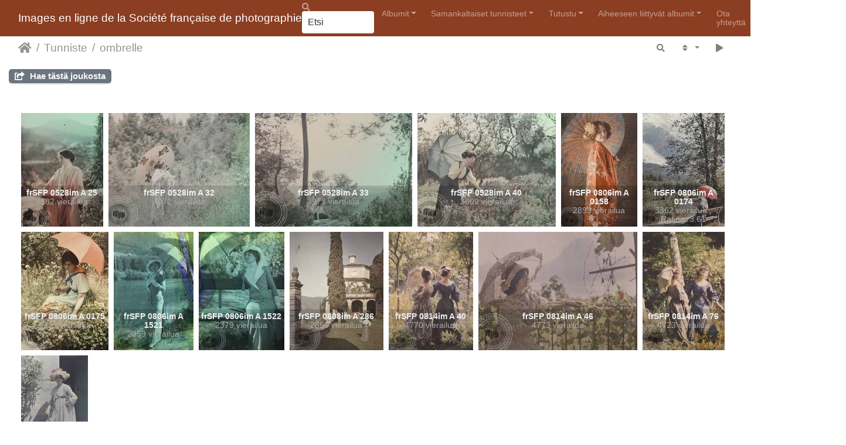

--- FILE ---
content_type: text/html; charset=utf-8
request_url: https://photographie.sfp.asso.fr/index.php?/tags/337-ombrelle&lang=fi_FI
body_size: 13320
content:
<!DOCTYPE html>
<html lang="fi" dir="ltr">
<head>
    <meta http-equiv="Content-Type" content="text/html; charset=utf-8">
    <meta name="generator" content="Piwigo (aka PWG), see piwigo.org">
    <meta name="viewport" content="width=device-width, initial-scale=1.0, maximum-scale=1.0, viewport-fit=cover">
    <meta name="mobile-web-app-capable" content="yes">
    <meta name="apple-mobile-web-app-capable" content="yes">
    <meta name="apple-mobile-web-app-status-bar-style" content="black-translucent">
    <meta http-equiv="X-UA-Compatible" content="IE=edge">
    <meta name="description" content="Tunniste ombrelle">

    <title>Tunniste ombrelle | Images en ligne de la Société française de photographie </title>
    <link rel="shortcut icon" type="image/x-icon" href="./local/favicon.ico">
    <link rel="icon" sizes="192x192" href="themes/bootstrap_darkroom/img/logo.png">
    <link rel="apple-touch-icon" sizes="192x192" href="themes/bootstrap_darkroom/img/logo.png">
    <link rel="start" title="Etusivu" href="/" >
    <link rel="search" title="Etsi" href="search.php">
    <link rel="canonical" href="index.php?/tags/337-ombrelle">

     <link rel="stylesheet" type="text/css" href="_data/combined/wnbdw8.css">

    <link rel="stylesheet" type="text/css" href="plugins/bot_protection/css/style.css?v=1765846353">
<style type="text/css">#thumbnails .gdthumb { margin:4.5px 4.5px 4.5px 4.5px !important; }</style>
<!--[if IE 8]>
<style type="text/css">#thumbnails .gdthumb a { right: 0px; }</style>
<![endif]-->
</head>

<body id="theCategoryPage" class="section-tags tag-337 "  data-infos='{"section":"tags","tag_ids":["337"]}'>

<div id="wrapper">
        <nav class="navbar navbar-expand-lg navbar-main bg-dark navbar-dark">
            <div class="container-fluid">
                <a class="navbar-brand mr-auto" href="/">Images en ligne de la Société française de photographie </a>
                <button type="button" class="navbar-toggler" data-toggle="collapse" data-target="#navbar-menubar" aria-controls="navbar-menubar" aria-expanded="false" aria-label="Toggle navigation">
                    <span class="fas fa-bars"></span>
                </button>
                <div class="collapse navbar-collapse" id="navbar-menubar">
                  <form class="form-inline navbar-form ml-auto" role="search" action="qsearch.php" method="get" id="quicksearch" onsubmit="return this.q.value!='' && this.q.value!=qsearch_prompt;">
                    <i class="fas fa-search" title="Etsi" aria-hidden="true"></i>
                    <div class="form-group">
                        <input type="text" name="q" id="qsearchInput" class="form-control" placeholder="Etsi" />
                    </div>
                  </form>
<!-- Start of menubar.tpl -->
<ul class="navbar-nav">
<li id="categoriesDropdownMenu" class="nav-item dropdown">
    <a href="#" class="nav-link dropdown-toggle" data-toggle="dropdown">Albumit</a>
    <div class="dropdown-menu dropdown-menu-right" role="menu">
        <a class="dropdown-item" data-level="0" href="index.php?/category/entree-par-auteurs">
            entrée par AUTEURS
            <span class="badge badge-secondary ml-2" title="7431 kuvaa 29 ala-albumissa">7431</span>
        </a>
        <a class="dropdown-item" data-level="1" href="index.php?/category/angot-alfred">
            ANGOT Alfred
            <span class="badge badge-secondary ml-2" title="8 kuvaa tässä albumissa">8</span>
        </a>
        <a class="dropdown-item" data-level="1" href="index.php?/category/adrien-charles-2">
            ADRIEN Charles
            <span class="badge badge-secondary ml-2" title="1485 kuvaa tässä albumissa">1485</span>
        </a>
        <a class="dropdown-item" data-level="1" href="index.php?/category/balagny-georges-2">
            BALAGNY Georges
            <span class="badge badge-secondary ml-2" title="21 kuvaa tässä albumissa">21</span>
        </a>
        <a class="dropdown-item" data-level="1" href="index.php?/category/bayard-hippolyte-2">
            BAYARD Hippolyte
            <span class="badge badge-secondary ml-2" title="505 kuvaa tässä albumissa">505</span>
        </a>
        <a class="dropdown-item" data-level="1" href="index.php?/category/bellieni-henri-2">
            BELLIÉNI Henri
            <span class="badge badge-secondary ml-2" title="16 kuvaa tässä albumissa">16</span>
        </a>
        <a class="dropdown-item" data-level="1" href="index.php?/category/bergon-paul-2">
            BERGON Paul
            <span class="badge badge-secondary ml-2" title="86 kuvaa tässä albumissa">86</span>
        </a>
        <a class="dropdown-item" data-level="1" href="index.php?/category/cordier-g">
            CORDIER G.
            <span class="badge badge-secondary ml-2" title="30 kuvaa tässä albumissa">30</span>
        </a>
        <a class="dropdown-item" data-level="1" href="index.php?/category/davanne-alphonse">
            DAVANNE Alphonse
            <span class="badge badge-secondary ml-2" title="44 kuvaa tässä albumissa">44</span>
        </a>
        <a class="dropdown-item" data-level="1" href="index.php?/category/deglane-louise-2">
            DEGLANE Louise
            <span class="badge badge-secondary ml-2" title="650 kuvaa tässä albumissa">650</span>
        </a>
        <a class="dropdown-item" data-level="1" href="index.php?/category/de-beaucorps-gustave">
            De BEAUCORPS Gustave
            <span class="badge badge-secondary ml-2" title="4 kuvaa tässä albumissa">4</span>
        </a>
        <a class="dropdown-item" data-level="1" href="index.php?/category/de-dalmas-raymond-comte">
            De DALMAS Raymond (Comte)
            <span class="badge badge-secondary ml-2" title="88 kuvaa tässä albumissa">88</span>
        </a>
        <a class="dropdown-item" data-level="1" href="index.php?/category/de-noailles-duc-2">
            De NOAILLES (Duc)
            <span class="badge badge-secondary ml-2" title="10 kuvaa tässä albumissa">10</span>
        </a>
        <a class="dropdown-item" data-level="1" href="index.php?/category/frey-andre-2">
            FREY André
            <span class="badge badge-secondary ml-2" title="21 kuvaa tässä albumissa">21</span>
        </a>
        <a class="dropdown-item" data-level="1" href="index.php?/category/gervais-courtellemont-jules-2">
            GERVAIS-COURTELLEMONT Jules
            <span class="badge badge-secondary ml-2" title="73 kuvaa tässä albumissa">73</span>
        </a>
        <a class="dropdown-item" data-level="1" href="index.php?/category/gimpel-leon-2">
            GIMPEL Léon
            <span class="badge badge-secondary ml-2" title="1260 kuvaa tässä albumissa">1260</span>
        </a>
        <a class="dropdown-item" data-level="1" href="index.php?/category/hachette-andre-2">
            HACHETTE André
            <span class="badge badge-secondary ml-2" title="328 kuvaa tässä albumissa">328</span>
        </a>
        <a class="dropdown-item" data-level="1" href="index.php?/category/herve-lucien-perier-charles-2">
            HERVÉ Lucien & PÉRIER Charles
            <span class="badge badge-secondary ml-2" title="53 kuvaa tässä albumissa">53</span>
        </a>
        <a class="dropdown-item" data-level="1" href="index.php?/category/hubin-marcel-2">
            HUBIN Marcel
            <span class="badge badge-secondary ml-2" title="58 kuvaa tässä albumissa">58</span>
        </a>
        <a class="dropdown-item" data-level="1" href="index.php?/category/joly-edouard-2">
            JOLY Édouard
            <span class="badge badge-secondary ml-2" title="119 kuvaa tässä albumissa">119</span>
        </a>
        <a class="dropdown-item" data-level="1" href="index.php?/category/londe-albert-3">
            LONDE Albert
            <span class="badge badge-secondary ml-2" title="176 kuvaa tässä albumissa">176</span>
        </a>
        <a class="dropdown-item" data-level="1" href="index.php?/category/mestral-auguste">
            MESTRAL Auguste
            <span class="badge badge-secondary ml-2" title="11 kuvaa tässä albumissa">11</span>
        </a>
        <a class="dropdown-item" data-level="1" href="index.php?/category/monpillard-fernand-2">
            MONPILLARD Fernand
            <span class="badge badge-secondary ml-2" title="111 kuvaa tässä albumissa">111</span>
        </a>
        <a class="dropdown-item" data-level="1" href="index.php?/category/personnaz-antonin-2">
            PERSONNAZ Antonin
            <span class="badge badge-secondary ml-2" title="1007 kuvaa tässä albumissa">1007</span>
        </a>
        <a class="dropdown-item" data-level="1" href="index.php?/category/regnault-victor">
            REGNAULT Victor (1810-1878)
            <span class="badge badge-secondary ml-2" title="225 kuvaa tässä albumissa">225</span>
        </a>
        <a class="dropdown-item" data-level="1" href="index.php?/category/rejlander-oscar-gustave-2">
            REJLANDER Oscar Gustave
            <span class="badge badge-secondary ml-2" title="19 kuvaa tässä albumissa">19</span>
        </a>
        <a class="dropdown-item" data-level="1" href="index.php?/category/talbot-william-henry-fox">
            TALBOT William Henry Fox
            <span class="badge badge-secondary ml-2" title="43 kuvaa tässä albumissa">43</span>
        </a>
        <a class="dropdown-item" data-level="1" href="index.php?/category/wallon-etienne-2">
            WALLON Étienne
            <span class="badge badge-secondary ml-2" title="43 kuvaa tässä albumissa">43</span>
        </a>
        <a class="dropdown-item" data-level="1" href="index.php?/category/anonyme-877">
            anonyme (877)
            <span class="badge badge-secondary ml-2" title="280 kuvaa tässä albumissa">280</span>
        </a>
        <a class="dropdown-item" data-level="1" href="index.php?/category/anonyme-904-2">
            anonyme (904)
            <span class="badge badge-secondary ml-2" title="657 kuvaa tässä albumissa">657</span>
        </a>
        <a class="dropdown-item" data-level="0" href="index.php?/category/entree-par-techniques">
            entrée par TECHNIQUES
            <span class="badge badge-secondary ml-2" title="6942 kuvaa 37 ala-albumissa">6942</span>
        </a>
        <a class="dropdown-item" data-level="1" href="index.php?/category/positif-direct-sur-papier">
            Positif direct sur papier
            <span class="badge badge-secondary ml-2" title="276 kuvaa tässä albumissa">276</span>
        </a>
        <a class="dropdown-item" data-level="1" href="index.php?/category/negatif-sur-papier">
            Négatif sur papier
            <span class="badge badge-secondary ml-2" title="452 kuvaa tässä albumissa">452</span>
        </a>
        <a class="dropdown-item" data-level="1" href="index.php?/category/negatif-sur-verre-au-collodion">
            Négatif sur verre au collodion
            <span class="badge badge-secondary ml-2" title="53 kuvaa 1 ala-albumissa">53</span>
        </a>
        <a class="dropdown-item" data-level="2" href="index.php?/category/herve-lucien-perier-charles">
            HERVÉ Lucien & PÉRIER Charles
            <span class="badge badge-secondary ml-2" title="53 kuvaa tässä albumissa">53</span>
        </a>
        <a class="dropdown-item" data-level="1" href="index.php?/category/negatif-sur-verre-gelatino-bromure">
            Négatif sur verre gélatino-bromure
            <span class="badge badge-secondary ml-2" title="17 kuvaa tässä albumissa">17</span>
        </a>
        <a class="dropdown-item" data-level="1" href="index.php?/category/negatif-sur-support-souple">
             Négatif sur support souple
            <span class="badge badge-secondary ml-2" title="8 kuvaa tässä albumissa">8</span>
        </a>
        <a class="dropdown-item" data-level="1" href="index.php?/category/positif-sur-verre-gelatino-bromure">
            Positif sur verre gélatino-bromure
            <span class="badge badge-secondary ml-2" title="11 kuvaa tässä albumissa / 12 kuvaa 1 ala-albumissa">23</span>
        </a>
        <a class="dropdown-item" data-level="2" href="index.php?/category/etude-sur-la-fonderie">
            Étude sur la fonderie
            <span class="badge badge-secondary ml-2" title="12 kuvaa tässä albumissa">12</span>
        </a>
        <a class="dropdown-item" data-level="1" href="index.php?/category/positif-sur-verre-stereoscopique">
            Positif sur verre gélatino-bromure stéréoscopique
            <span class="badge badge-secondary ml-2" title="16 kuvaa 1 ala-albumissa">16</span>
        </a>
        <a class="dropdown-item" data-level="2" href="index.php?/category/bellieni-henri">
            BELLIÉNI Henri
            <span class="badge badge-secondary ml-2" title="16 kuvaa tässä albumissa">16</span>
        </a>
        <a class="dropdown-item" data-level="1" href="index.php?/category/tirage-sur-papier">
            Tirage sur papier
            <span class="badge badge-secondary ml-2" title="87 kuvaa 5 ala-albumissa">87</span>
        </a>
        <a class="dropdown-item" data-level="2" href="index.php?/category/papier-citrate">
            papier citrate
            <span class="badge badge-secondary ml-2" title="7 kuvaa tässä albumissa">7</span>
        </a>
        <a class="dropdown-item" data-level="2" href="index.php?/category/papier-sale">
            papier salé
            <span class="badge badge-secondary ml-2" title="34 kuvaa tässä albumissa">34</span>
        </a>
        <a class="dropdown-item" data-level="2" href="index.php?/category/papier-albumine">
            papier albuminé
            <span class="badge badge-secondary ml-2" title="33 kuvaa tässä albumissa">33</span>
        </a>
        <a class="dropdown-item" data-level="2" href="index.php?/category/bayard-hippolyte-3">
            colorisé
            <span class="badge badge-secondary ml-2" title="3 kuvaa tässä albumissa">3</span>
        </a>
        <a class="dropdown-item" data-level="2" href="index.php?/category/de-noailles-duc">
            papier salé-albuminé
            <span class="badge badge-secondary ml-2" title="10 kuvaa tässä albumissa">10</span>
        </a>
        <a class="dropdown-item" data-level="1" href="index.php?/category/carte-de-visite">
            Carte de visite
            <span class="badge badge-secondary ml-2" title="18 kuvaa tässä albumissa">18</span>
        </a>
        <a class="dropdown-item" data-level="1" href="index.php?/category/autochrome">
            Autochrome
            <span class="badge badge-secondary ml-2" title="5981 kuvaa 16 ala-albumissa">5981</span>
        </a>
        <a class="dropdown-item" data-level="2" href="index.php?/category/adrien-charles">
            ADRIEN Charles
            <span class="badge badge-secondary ml-2" title="1473 kuvaa tässä albumissa">1473</span>
        </a>
        <a class="dropdown-item" data-level="2" href="index.php?/category/balagny-georges">
            BALAGNY Georges
            <span class="badge badge-secondary ml-2" title="21 kuvaa tässä albumissa">21</span>
        </a>
        <a class="dropdown-item" data-level="2" href="index.php?/category/bergon-paul">
            BERGON Paul
            <span class="badge badge-secondary ml-2" title="86 kuvaa tässä albumissa">86</span>
        </a>
        <a class="dropdown-item" data-level="2" href="index.php?/category/deglane-louise">
            DEGLANE Louise
            <span class="badge badge-secondary ml-2" title="650 kuvaa tässä albumissa">650</span>
        </a>
        <a class="dropdown-item" data-level="2" href="index.php?/category/de-dalmas-raymond">
            De DALMAS Raymond
            <span class="badge badge-secondary ml-2" title="88 kuvaa tässä albumissa">88</span>
        </a>
        <a class="dropdown-item" data-level="2" href="index.php?/category/frey-andre">
            FREY André
            <span class="badge badge-secondary ml-2" title="21 kuvaa tässä albumissa">21</span>
        </a>
        <a class="dropdown-item" data-level="2" href="index.php?/category/gervais-courtellemont-jules">
            GERVAIS-COURTELLEMONT Jules
            <span class="badge badge-secondary ml-2" title="73 kuvaa tässä albumissa">73</span>
        </a>
        <a class="dropdown-item" data-level="2" href="index.php?/category/gimpel-leon">
            GIMPEL Léon
            <span class="badge badge-secondary ml-2" title="1243 kuvaa tässä albumissa">1243</span>
        </a>
        <a class="dropdown-item" data-level="2" href="index.php?/category/hachette-andre">
            HACHETTE André
            <span class="badge badge-secondary ml-2" title="328 kuvaa tässä albumissa">328</span>
        </a>
        <a class="dropdown-item" data-level="2" href="index.php?/category/hubin-marcel">
            HUBIN Marcel
            <span class="badge badge-secondary ml-2" title="58 kuvaa tässä albumissa">58</span>
        </a>
        <a class="dropdown-item" data-level="2" href="index.php?/category/joly-edouard">
            JOLY Édouard
            <span class="badge badge-secondary ml-2" title="119 kuvaa tässä albumissa">119</span>
        </a>
        <a class="dropdown-item" data-level="2" href="index.php?/category/londe-albert">
            LONDE Albert
            <span class="badge badge-secondary ml-2" title="113 kuvaa tässä albumissa">113</span>
        </a>
        <a class="dropdown-item" data-level="2" href="index.php?/category/monpillard-fernand">
            MONPILLARD Fernand
            <span class="badge badge-secondary ml-2" title="1 kuva tässä albumissa">1</span>
        </a>
        <a class="dropdown-item" data-level="2" href="index.php?/category/personnaz-antonin">
            PERSONNAZ Antonin
            <span class="badge badge-secondary ml-2" title="1007 kuvaa tässä albumissa">1007</span>
        </a>
        <a class="dropdown-item" data-level="2" href="index.php?/category/wallon-etienne">
            WALLON Étienne
            <span class="badge badge-secondary ml-2" title="43 kuvaa tässä albumissa">43</span>
        </a>
        <a class="dropdown-item" data-level="2" href="index.php?/category/anonyme-904">
            anonyme (904)
            <span class="badge badge-secondary ml-2" title="657 kuvaa tässä albumissa">657</span>
        </a>
        <a class="dropdown-item" data-level="1" href="index.php?/category/photoglyphique">
            Photoglyphique
            <span class="badge badge-secondary ml-2" title="3 kuvaa tässä albumissa">3</span>
        </a>
        <a class="dropdown-item" data-level="1" href="index.php?/category/photogravure">
            Photogravure
            <span class="badge badge-secondary ml-2" title="6 kuvaa tässä albumissa">6</span>
        </a>
        <a class="dropdown-item" data-level="1" href="index.php?/category/heliogravure">
            Héliogravure
            <span class="badge badge-secondary ml-2" title="2 kuvaa tässä albumissa">2</span>
        </a>
        <a class="dropdown-item" data-level="0" href="index.php?/category/la-guerre-de-gosses-leon-gimpel-paris-1915">
            La guerre de gosses, Léon GIMPEL, Paris, 1915
            <span class="badge badge-secondary ml-2" title="26 kuvaa tässä albumissa">26</span>
        </a>
        <a class="dropdown-item" data-level="0" href="index.php?/category/illuminations-leon-gimpel">
            Illuminations, Léon GIMPEL
            <span class="badge badge-secondary ml-2" title="69 kuvaa tässä albumissa">69</span>
        </a>
        <div class="dropdown-divider"></div>
        <div class="dropdown-header">7431 kuvaa</div>
    </div>
</li>
<li class="nav-item dropdown">
    <a href="#" class="nav-link dropdown-toggle" data-toggle="dropdown">Samankaltaiset tunnisteet</a>
    <div class="dropdown-menu dropdown-menu-right" role="menu">
        <a class="dropdown-item tagLevel2" href="index.php?/tags/337-ombrelle/393-arcades" title="1 valokuva on liitetty myös nykyisiin tunnisteisiin" rel="nofollow">+arcades</a>
        <a class="dropdown-item tagLevel2" href="index.php?/tags/337-ombrelle/676-assis" title="1 valokuva on liitetty myös nykyisiin tunnisteisiin" rel="nofollow">+assis</a>
        <a class="dropdown-item tagLevel2" href="index.php?/tags/337-ombrelle/2048-autochrome" title="14 valokuvat on liitetty myös nykyisiin tunnisteisiin" rel="nofollow">+autochrome</a>
        <a class="dropdown-item tagLevel2" href="index.php?/tags/337-ombrelle/388-balcon" title="1 valokuva on liitetty myös nykyisiin tunnisteisiin" rel="nofollow">+balcon</a>
        <a class="dropdown-item tagLevel2" href="index.php?/tags/337-ombrelle/568-balustrade" title="1 valokuva on liitetty myös nykyisiin tunnisteisiin" rel="nofollow">+balustrade</a>
        <a class="dropdown-item tagLevel2" href="index.php?/tags/337-ombrelle/788-banc" title="1 valokuva on liitetty myös nykyisiin tunnisteisiin" rel="nofollow">+banc</a>
        <a class="dropdown-item tagLevel2" href="index.php?/tags/337-ombrelle/39-bassin" title="1 valokuva on liitetty myös nykyisiin tunnisteisiin" rel="nofollow">+bassin</a>
        <a class="dropdown-item tagLevel2" href="index.php?/tags/337-ombrelle/379-batiment" title="1 valokuva on liitetty myös nykyisiin tunnisteisiin" rel="nofollow">+bâtiment</a>
        <a class="dropdown-item tagLevel2" href="index.php?/tags/337-ombrelle/356-blanche" title="1 valokuva on liitetty myös nykyisiin tunnisteisiin" rel="nofollow">+blanche</a>
        <a class="dropdown-item tagLevel2" href="index.php?/tags/337-ombrelle/386-bois" title="1 valokuva on liitetty myös nykyisiin tunnisteisiin" rel="nofollow">+bois</a>
        <a class="dropdown-item tagLevel2" href="index.php?/tags/337-ombrelle/87-bouquet" title="1 valokuva on liitetty myös nykyisiin tunnisteisiin" rel="nofollow">+bouquet</a>
        <a class="dropdown-item tagLevel2" href="index.php?/tags/337-ombrelle/653-chamonix" title="2 valokuvat on liitetty myös nykyisiin tunnisteisiin" rel="nofollow">+Chamonix</a>
        <a class="dropdown-item tagLevel2" href="index.php?/tags/337-ombrelle/107-chapeau" title="1 valokuva on liitetty myös nykyisiin tunnisteisiin" rel="nofollow">+chapeau</a>
        <a class="dropdown-item tagLevel2" href="index.php?/tags/337-ombrelle/352-chemin" title="1 valokuva on liitetty myös nykyisiin tunnisteisiin" rel="nofollow">+chemin</a>
        <a class="dropdown-item tagLevel2" href="index.php?/tags/337-ombrelle/149-colline" title="1 valokuva on liitetty myös nykyisiin tunnisteisiin" rel="nofollow">+colline</a>
        <a class="dropdown-item tagLevel2" href="index.php?/tags/337-ombrelle/71-cypres" title="1 valokuva on liitetty myös nykyisiin tunnisteisiin" rel="nofollow">+cyprès</a>
        <a class="dropdown-item tagLevel2" href="index.php?/tags/337-ombrelle/787-deux" title="1 valokuva on liitetty myös nykyisiin tunnisteisiin" rel="nofollow">+deux</a>
        <a class="dropdown-item tagLevel2" href="index.php?/tags/337-ombrelle/1447-etude" title="1 valokuva on liitetty myös nykyisiin tunnisteisiin" rel="nofollow">+étude</a>
        <a class="dropdown-item tagLevel2" href="index.php?/tags/337-ombrelle/339-exterieur" title="1 valokuva on liitetty myös nykyisiin tunnisteisiin" rel="nofollow">+extérieur</a>
        <a class="dropdown-item tagLevel2" href="index.php?/tags/337-ombrelle/51-femme" title="13 valokuvat on liitetty myös nykyisiin tunnisteisiin" rel="nofollow">+femme</a>
        <a class="dropdown-item tagLevel2" href="index.php?/tags/337-ombrelle/29-fleurs" title="2 valokuvat on liitetty myös nykyisiin tunnisteisiin" rel="nofollow">+fleurs</a>
        <a class="dropdown-item tagLevel2" href="index.php?/tags/337-ombrelle/567-foulard" title="1 valokuva on liitetty myös nykyisiin tunnisteisiin" rel="nofollow">+foulard</a>
        <a class="dropdown-item tagLevel2" href="index.php?/tags/337-ombrelle/1220-japonaise" title="1 valokuva on liitetty myös nykyisiin tunnisteisiin" rel="nofollow">+japonaise</a>
        <a class="dropdown-item tagLevel2" href="index.php?/tags/337-ombrelle/702-japonnais" title="1 valokuva on liitetty myös nykyisiin tunnisteisiin" rel="nofollow">+japonnais</a>
        <a class="dropdown-item tagLevel2" href="index.php?/tags/337-ombrelle/28-jardin" title="3 valokuvat on liitetty myös nykyisiin tunnisteisiin" rel="nofollow">+Jardin</a>
        <a class="dropdown-item tagLevel2" href="index.php?/tags/337-ombrelle/258-kimono" title="2 valokuvat on liitetty myös nykyisiin tunnisteisiin" rel="nofollow">+kimono</a>
        <a class="dropdown-item tagLevel2" href="index.php?/tags/337-ombrelle/5-lac" title="1 valokuva on liitetty myös nykyisiin tunnisteisiin" rel="nofollow">+lac</a>
        <a class="dropdown-item tagLevel2" href="index.php?/tags/337-ombrelle/1703-lac_des_gaillards" title="1 valokuva on liitetty myös nykyisiin tunnisteisiin" rel="nofollow">+lac des Gaillards</a>
        <a class="dropdown-item tagLevel2" href="index.php?/tags/337-ombrelle/2-montagne" title="1 valokuva on liitetty myös nykyisiin tunnisteisiin" rel="nofollow">+montagne</a>
        <a class="dropdown-item tagLevel2" href="index.php?/tags/337-ombrelle/1-paysage" title="2 valokuvat on liitetty myös nykyisiin tunnisteisiin" rel="nofollow">+Paysage</a>
        <a class="dropdown-item tagLevel2" href="index.php?/tags/337-ombrelle/334-plein_pied" title="1 valokuva on liitetty myös nykyisiin tunnisteisiin" rel="nofollow">+plein pied</a>
        <a class="dropdown-item tagLevel2" href="index.php?/tags/337-ombrelle/10-portrait" title="5 valokuvat on liitetty myös nykyisiin tunnisteisiin" rel="nofollow">+portrait</a>
        <a class="dropdown-item tagLevel2" href="index.php?/tags/337-ombrelle/263-prairie" title="1 valokuva on liitetty myös nykyisiin tunnisteisiin" rel="nofollow">+prairie</a>
        <a class="dropdown-item tagLevel2" href="index.php?/tags/337-ombrelle/516-reflet" title="2 valokuvat on liitetty myös nykyisiin tunnisteisiin" rel="nofollow">+reflet</a>
        <a class="dropdown-item tagLevel2" href="index.php?/tags/337-ombrelle/110-robe" title="4 valokuvat on liitetty myös nykyisiin tunnisteisiin" rel="nofollow">+robe</a>
        <a class="dropdown-item tagLevel2" href="index.php?/tags/337-ombrelle/336-sous_bois" title="1 valokuva on liitetty myös nykyisiin tunnisteisiin" rel="nofollow">+sous bois</a>
    </div>
</li>
    <li class="nav-item dropdown">                                                                                                                                                   
        <a href="#" class="nav-link dropdown-toggle" data-toggle="dropdown">Tutustu</a>
        <div class="dropdown-menu dropdown-menu-right" role="menu">
      <a class="dropdown-item" href="search.php" title="Tarkka haku" rel="search">Etsi
                </a>
      <a class="dropdown-item" href="random.php" title="näytä satunnaisia kuvia" rel="nofollow">Satunnaiset valokuvat
                </a>
        </div>
    </li>
<li id="relatedCategoriesDropdownMenu" class="nav-item dropdown">
    <a href="#" class="nav-link dropdown-toggle" data-toggle="dropdown">Aiheeseen liittyvät albumit</a>
    <div class="dropdown-menu dropdown-menu-right" role="menu">
       <span class="dropdown-item" data-level="0">entrée par AUTEURS
        <span class="badge badge-secondary ml-2" title="sub-albums">4</span>
       </span>
       <a href="index.php?/category/bergon-paul-2"  rel="nofollow" class="dropdown-item" data-level="1">BERGON Paul
        <span class="badge badge-primary ml-2" title="">4</span>
       </a>
       <a href="index.php?/category/deglane-louise-2"  rel="nofollow" class="dropdown-item" data-level="1">DEGLANE Louise
        <span class="badge badge-primary ml-2" title="">1</span>
       </a>
       <a href="index.php?/category/de-dalmas-raymond-comte"  rel="nofollow" class="dropdown-item" data-level="1">De DALMAS Raymond (Comte)
        <span class="badge badge-primary ml-2" title="">4</span>
       </a>
       <a href="index.php?/category/gimpel-leon-2"  rel="nofollow" class="dropdown-item" data-level="1">GIMPEL Léon
        <span class="badge badge-primary ml-2" title="">5</span>
       </a>
       <span class="dropdown-item" data-level="0">entrée par TECHNIQUES
        <span class="badge badge-secondary ml-2" title="sub-albums">4</span>
       </span>
       <span class="dropdown-item" data-level="1">Autochrome
        <span class="badge badge-secondary ml-2" title="sub-albums">4</span>
       </span>
       <a href="index.php?/category/bergon-paul"  rel="nofollow" class="dropdown-item" data-level="2">BERGON Paul
        <span class="badge badge-primary ml-2" title="">4</span>
       </a>
       <a href="index.php?/category/deglane-louise"  rel="nofollow" class="dropdown-item" data-level="2">DEGLANE Louise
        <span class="badge badge-primary ml-2" title="">1</span>
       </a>
       <a href="index.php?/category/de-dalmas-raymond"  rel="nofollow" class="dropdown-item" data-level="2">De DALMAS Raymond
        <span class="badge badge-primary ml-2" title="">4</span>
       </a>
       <a href="index.php?/category/gimpel-leon"  rel="nofollow" class="dropdown-item" data-level="2">GIMPEL Léon
        <span class="badge badge-primary ml-2" title="">5</span>
       </a>
    </div>
</li>
<dt><a href="https://photographie.sfp.asso.fr/index.php?/contact/" title="Ota yhteyttä">Ota yhteyttä</a></dt><dd></dd>
<li class="nav-item dropdown" id="identificationDropdown">
    <a href="#" class="nav-link dropdown-toggle" data-toggle="dropdown">Kirjaudu</a>
    <div class="dropdown-menu dropdown-menu-right" role="menu">
<div class="dropdown-header"><form class="navbar-form" method="post" action="identification.php" id="quickconnect"><div class="form-group"><input class="form-control mb-2" type="text" name="username" id="username" value="" placeholder="Käyttäjätunnus"><input class="form-control" type="password" name="password" id="password" placeholder="Salasana"></div><div class="form-check checkbox"><label class="form-check-label"><input class="form-check-input" type="checkbox" name="remember_me" id="remember_me" value="1"> Muista minut</label></div><input type="hidden" name="redirect" value="%2Findex.php%3F%2Ftags%2F337-ombrelle%26lang%3Dfi_FI"><button type="submit" class="btn btn-primary btn-raised" name="login">Kirjaudu</button></form></div><div class="dropdown-divider"></div><a class="dropdown-item" href="register.php" title="Luo uusi tili" rel="nofollow">Rekisteröidy</a>    </div>
</li>
</ul>
<!-- End of menubar.tpl -->

                </div>
            </div>
        </nav>





<!-- End of header.tpl -->
<!-- Start of index.tpl -->



    <nav class="navbar navbar-expand-lg navbar-contextual navbar-light bg-light sticky-top mb-2">
        <div class="container-fluid">
            <div class="navbar-brand mr-auto">
                <div class="nav-breadcrumb d-inline-flex"><a class="nav-breadcrumb-item" href="/">Etusivu</a><a class="nav-breadcrumb-item" href="tags.php" title="näytä käytettävissä olevat tunnisteet">Tunniste</a> <a class="nav-breadcrumb-item" href="index.php?/tags/337-ombrelle" title="näytä tähän tunnisteeseen linkitetyt kuvat">ombrelle</a></div>

  
            </div>
            <button type="button" class="navbar-toggler" data-toggle="collapse" data-target="#secondary-navbar" aria-controls="secondary-navbar" aria-expanded="false" aria-label="Toggle navigation">
                <span class="fas fa-bars"></span>
            </button>
            <div class="navbar-collapse collapse justify-content-end" id="secondary-navbar">
                <ul class="navbar-nav">
    <li id="cmdSearchInSet" class="nav-item">
        <a href="search.php?tag_id=337" title="Hae tästä joukosta" class="pwg-state-default pwg-button nav-link"  rel="nofollow">
            <i class="fas fa-search"></i>
            <span class="pwg-button-text">Hae tästä joukosta</span>
        </a>
    </li>
                
                    <li class="nav-item dropdown">
                        <a href="#" class="nav-link dropdown-toggle" data-toggle="dropdown" title="Lajittelujärjestys">
                            <i class="fas fa-sort fa-fw" aria-hidden="true"></i><span class="d-lg-none ml-2">Lajittelujärjestys</span>
                        </a>
                        <div class="dropdown-menu dropdown-menu-right" role="menu">
                            <a class="dropdown-item active" href="index.php?/tags/337-ombrelle&amp;image_order=0" rel="nofollow">Oletus</a>
                            <a class="dropdown-item" href="index.php?/tags/337-ombrelle&amp;image_order=1" rel="nofollow">Kuvan otsikko, A &rarr; Z</a>
                            <a class="dropdown-item" href="index.php?/tags/337-ombrelle&amp;image_order=2" rel="nofollow">Kuvan otsikko, Z &rarr; A</a>
                            <a class="dropdown-item" href="index.php?/tags/337-ombrelle&amp;image_order=3" rel="nofollow">Luontipäivä, uusi &rarr; vanha</a>
                            <a class="dropdown-item" href="index.php?/tags/337-ombrelle&amp;image_order=4" rel="nofollow">Luontipäivä, vanha &rarr; uusi</a>
                            <a class="dropdown-item" href="index.php?/tags/337-ombrelle&amp;image_order=5" rel="nofollow">Lähetyspäivä, uusi &rarr; vanha</a>
                            <a class="dropdown-item" href="index.php?/tags/337-ombrelle&amp;image_order=6" rel="nofollow">Lähetyspäivä, vanha &rarr; uusi</a>
                            <a class="dropdown-item" href="index.php?/tags/337-ombrelle&amp;image_order=7" rel="nofollow">Arvostelu, korkea &rarr; matala</a>
                            <a class="dropdown-item" href="index.php?/tags/337-ombrelle&amp;image_order=8" rel="nofollow">Arvostelu, matala &rarr; korkea</a>
                            <a class="dropdown-item" href="index.php?/tags/337-ombrelle&amp;image_order=9" rel="nofollow">Käynnit, korkea &rarr; matala</a>
                            <a class="dropdown-item" href="index.php?/tags/337-ombrelle&amp;image_order=10" rel="nofollow">Käynnit, matala &rarr; korkea</a>
                        </div>
                    </li>
                    <li class="nav-item">
                        <a class="nav-link" href="javascript:;" id="startSlideshow" title="diaesitys" rel="nofollow">
                            <i class="fas fa-play fa-fw" aria-hidden="true"></i><span class="d-lg-none ml-2 text-capitalize">diaesitys</span>
                        </a>
                    </li>
<li id="languageSwitch" class="nav-item dropdown">
    <a href="#" class="nav-link dropdown-toggle" data-toggle="dropdown">
        <span class="pwg-icon langflag-fi_FI">&nbsp;</span><span class="pwg-button-text">Kieli</span>
    </a>
    <div class="dropdown-menu dropdown-menu-right" role="menu">
        <a class="dropdown-item" href="index.php?/tags/337-ombrelle&amp;lang=af_ZA">
                <span class="pwg-icon langflag-af_ZA">&nbsp;</span><span class="langflag-text-ltf">Afrikaans </span>
        </a>
        <a class="dropdown-item" href="index.php?/tags/337-ombrelle&amp;lang=es_AR">
                <span class="pwg-icon langflag-es_AR">&nbsp;</span><span class="langflag-text-ltf">Argentina </span>
        </a>
        <a class="dropdown-item" href="index.php?/tags/337-ombrelle&amp;lang=az_AZ">
                <span class="pwg-icon langflag-az_AZ">&nbsp;</span><span class="langflag-text-ltf">Azərbaycanca </span>
        </a>
        <a class="dropdown-item" href="index.php?/tags/337-ombrelle&amp;lang=id_ID">
                <span class="pwg-icon langflag-id_ID">&nbsp;</span><span class="langflag-text-ltf">Bahasa Indonesia </span>
        </a>
        <a class="dropdown-item" href="index.php?/tags/337-ombrelle&amp;lang=pt_BR">
                <span class="pwg-icon langflag-pt_BR">&nbsp;</span><span class="langflag-text-ltf">Brasil </span>
        </a>
        <a class="dropdown-item" href="index.php?/tags/337-ombrelle&amp;lang=br_FR">
                <span class="pwg-icon langflag-br_FR">&nbsp;</span><span class="langflag-text-ltf">Brezhoneg </span>
        </a>
        <a class="dropdown-item" href="index.php?/tags/337-ombrelle&amp;lang=ca_ES">
                <span class="pwg-icon langflag-ca_ES">&nbsp;</span><span class="langflag-text-ltf">Català </span>
        </a>
        <a class="dropdown-item" href="index.php?/tags/337-ombrelle&amp;lang=cs_CZ">
                <span class="pwg-icon langflag-cs_CZ">&nbsp;</span><span class="langflag-text-ltf">Česky </span>
        </a>
        <a class="dropdown-item" href="index.php?/tags/337-ombrelle&amp;lang=da_DK">
                <span class="pwg-icon langflag-da_DK">&nbsp;</span><span class="langflag-text-ltf">Dansk </span>
        </a>
        <a class="dropdown-item" href="index.php?/tags/337-ombrelle&amp;lang=de_DE">
                <span class="pwg-icon langflag-de_DE">&nbsp;</span><span class="langflag-text-ltf">Deutsch </span>
        </a>
        <a class="dropdown-item" href="index.php?/tags/337-ombrelle&amp;lang=dv_MV">
                <span class="pwg-icon langflag-dv_MV">&nbsp;</span><span class="langflag-text-ltf">Dhivehi </span>
        </a>
        <a class="dropdown-item" href="index.php?/tags/337-ombrelle&amp;lang=en_GB">
                <span class="pwg-icon langflag-en_GB">&nbsp;</span><span class="langflag-text-ltf">English </span>
        </a>
        <a class="dropdown-item" href="index.php?/tags/337-ombrelle&amp;lang=en_UK">
                <span class="pwg-icon langflag-en_UK">&nbsp;</span><span class="langflag-text-ltf">English </span>
        </a>
        <a class="dropdown-item" href="index.php?/tags/337-ombrelle&amp;lang=en_US">
                <span class="pwg-icon langflag-en_US">&nbsp;</span><span class="langflag-text-ltf">English </span>
        </a>
        <a class="dropdown-item" href="index.php?/tags/337-ombrelle&amp;lang=es_ES">
                <span class="pwg-icon langflag-es_ES">&nbsp;</span><span class="langflag-text-ltf">Español </span>
        </a>
        <a class="dropdown-item" href="index.php?/tags/337-ombrelle&amp;lang=eo_EO">
                <span class="pwg-icon langflag-eo_EO">&nbsp;</span><span class="langflag-text-ltf">Esperanto </span>
        </a>
        <a class="dropdown-item" href="index.php?/tags/337-ombrelle&amp;lang=et_EE">
                <span class="pwg-icon langflag-et_EE">&nbsp;</span><span class="langflag-text-ltf">Estonian </span>
        </a>
        <a class="dropdown-item" href="index.php?/tags/337-ombrelle&amp;lang=eu_ES">
                <span class="pwg-icon langflag-eu_ES">&nbsp;</span><span class="langflag-text-ltf">Euskara </span>
        </a>
        <a class="dropdown-item active" href="index.php?/tags/337-ombrelle&amp;lang=fi_FI">
                <span class="pwg-icon langflag-fi_FI">&nbsp;</span><span class="langflag-text-ltf">Finnish </span>
        </a>
        <a class="dropdown-item" href="index.php?/tags/337-ombrelle&amp;lang=fr_FR">
                <span class="pwg-icon langflag-fr_FR">&nbsp;</span><span class="langflag-text-ltf">Français </span>
        </a>
        <a class="dropdown-item" href="index.php?/tags/337-ombrelle&amp;lang=fr_CA">
                <span class="pwg-icon langflag-fr_CA">&nbsp;</span><span class="langflag-text-ltf">Français </span>
        </a>
        <a class="dropdown-item" href="index.php?/tags/337-ombrelle&amp;lang=ga_IE">
                <span class="pwg-icon langflag-ga_IE">&nbsp;</span><span class="langflag-text-ltf">Gaeilge </span>
        </a>
        <a class="dropdown-item" href="index.php?/tags/337-ombrelle&amp;lang=gl_ES">
                <span class="pwg-icon langflag-gl_ES">&nbsp;</span><span class="langflag-text-ltf">Galego </span>
        </a>
        <a class="dropdown-item" href="index.php?/tags/337-ombrelle&amp;lang=hr_HR">
                <span class="pwg-icon langflag-hr_HR">&nbsp;</span><span class="langflag-text-ltf">Hrvatski </span>
        </a>
        <a class="dropdown-item" href="index.php?/tags/337-ombrelle&amp;lang=is_IS">
                <span class="pwg-icon langflag-is_IS">&nbsp;</span><span class="langflag-text-ltf">Íslenska </span>
        </a>
        <a class="dropdown-item" href="index.php?/tags/337-ombrelle&amp;lang=it_IT">
                <span class="pwg-icon langflag-it_IT">&nbsp;</span><span class="langflag-text-ltf">Italiano </span>
        </a>
        <a class="dropdown-item" href="index.php?/tags/337-ombrelle&amp;lang=lv_LV">
                <span class="pwg-icon langflag-lv_LV">&nbsp;</span><span class="langflag-text-ltf">Latviešu </span>
        </a>
        <a class="dropdown-item" href="index.php?/tags/337-ombrelle&amp;lang=lb_LU">
                <span class="pwg-icon langflag-lb_LU">&nbsp;</span><span class="langflag-text-ltf">Lëtzebuergesch </span>
        </a>
        <a class="dropdown-item" href="index.php?/tags/337-ombrelle&amp;lang=lt_LT">
                <span class="pwg-icon langflag-lt_LT">&nbsp;</span><span class="langflag-text-ltf">Lietuviu </span>
        </a>
        <a class="dropdown-item" href="index.php?/tags/337-ombrelle&amp;lang=hu_HU">
                <span class="pwg-icon langflag-hu_HU">&nbsp;</span><span class="langflag-text-ltf">Magyar </span>
        </a>
        <a class="dropdown-item" href="index.php?/tags/337-ombrelle&amp;lang=ms_MY">
                <span class="pwg-icon langflag-ms_MY">&nbsp;</span><span class="langflag-text-ltf">Malay </span>
        </a>
        <a class="dropdown-item" href="index.php?/tags/337-ombrelle&amp;lang=es_MX">
                <span class="pwg-icon langflag-es_MX">&nbsp;</span><span class="langflag-text-ltf">México </span>
        </a>
        <a class="dropdown-item" href="index.php?/tags/337-ombrelle&amp;lang=nl_NL">
                <span class="pwg-icon langflag-nl_NL">&nbsp;</span><span class="langflag-text-ltf">Nederlands </span>
        </a>
        <a class="dropdown-item" href="index.php?/tags/337-ombrelle&amp;lang=nb_NO">
                <span class="pwg-icon langflag-nb_NO">&nbsp;</span><span class="langflag-text-ltf">Norsk bokmål </span>
        </a>
        <a class="dropdown-item" href="index.php?/tags/337-ombrelle&amp;lang=nn_NO">
                <span class="pwg-icon langflag-nn_NO">&nbsp;</span><span class="langflag-text-ltf">Norwegian nynorsk </span>
        </a>
        <a class="dropdown-item" href="index.php?/tags/337-ombrelle&amp;lang=pl_PL">
                <span class="pwg-icon langflag-pl_PL">&nbsp;</span><span class="langflag-text-ltf">Polski </span>
        </a>
        <a class="dropdown-item" href="index.php?/tags/337-ombrelle&amp;lang=pt_PT">
                <span class="pwg-icon langflag-pt_PT">&nbsp;</span><span class="langflag-text-ltf">Português </span>
        </a>
        <a class="dropdown-item" href="index.php?/tags/337-ombrelle&amp;lang=ro_RO">
                <span class="pwg-icon langflag-ro_RO">&nbsp;</span><span class="langflag-text-ltf">Română </span>
        </a>
        <a class="dropdown-item" href="index.php?/tags/337-ombrelle&amp;lang=sl_SI">
                <span class="pwg-icon langflag-sl_SI">&nbsp;</span><span class="langflag-text-ltf">Slovenšcina </span>
        </a>
        <a class="dropdown-item" href="index.php?/tags/337-ombrelle&amp;lang=sk_SK">
                <span class="pwg-icon langflag-sk_SK">&nbsp;</span><span class="langflag-text-ltf">Slovensky </span>
        </a>
        <a class="dropdown-item" href="index.php?/tags/337-ombrelle&amp;lang=sh_RS">
                <span class="pwg-icon langflag-sh_RS">&nbsp;</span><span class="langflag-text-ltf">Srpski </span>
        </a>
        <a class="dropdown-item" href="index.php?/tags/337-ombrelle&amp;lang=sv_SE">
                <span class="pwg-icon langflag-sv_SE">&nbsp;</span><span class="langflag-text-ltf">Svenska </span>
        </a>
        <a class="dropdown-item" href="index.php?/tags/337-ombrelle&amp;lang=vi_VN">
                <span class="pwg-icon langflag-vi_VN">&nbsp;</span><span class="langflag-text-ltf">Tiếng Việt </span>
        </a>
        <a class="dropdown-item" href="index.php?/tags/337-ombrelle&amp;lang=tr_TR">
                <span class="pwg-icon langflag-tr_TR">&nbsp;</span><span class="langflag-text-ltf">Türkçe </span>
        </a>
        <a class="dropdown-item" href="index.php?/tags/337-ombrelle&amp;lang=wo_SN">
                <span class="pwg-icon langflag-wo_SN">&nbsp;</span><span class="langflag-text-ltf">Wolof </span>
        </a>
        <a class="dropdown-item" href="index.php?/tags/337-ombrelle&amp;lang=el_GR">
                <span class="pwg-icon langflag-el_GR">&nbsp;</span><span class="langflag-text-ltf">Ελληνικά </span>
        </a>
        <a class="dropdown-item" href="index.php?/tags/337-ombrelle&amp;lang=bg_BG">
                <span class="pwg-icon langflag-bg_BG">&nbsp;</span><span class="langflag-text-ltf">Български </span>
        </a>
        <a class="dropdown-item" href="index.php?/tags/337-ombrelle&amp;lang=mk_MK">
                <span class="pwg-icon langflag-mk_MK">&nbsp;</span><span class="langflag-text-ltf">Македонски </span>
        </a>
        <a class="dropdown-item" href="index.php?/tags/337-ombrelle&amp;lang=mn_MN">
                <span class="pwg-icon langflag-mn_MN">&nbsp;</span><span class="langflag-text-ltf">Монгол </span>
        </a>
        <a class="dropdown-item" href="index.php?/tags/337-ombrelle&amp;lang=ru_RU">
                <span class="pwg-icon langflag-ru_RU">&nbsp;</span><span class="langflag-text-ltf">Русский </span>
        </a>
        <a class="dropdown-item" href="index.php?/tags/337-ombrelle&amp;lang=sr_RS">
                <span class="pwg-icon langflag-sr_RS">&nbsp;</span><span class="langflag-text-ltf">Српски </span>
        </a>
        <a class="dropdown-item" href="index.php?/tags/337-ombrelle&amp;lang=uk_UA">
                <span class="pwg-icon langflag-uk_UA">&nbsp;</span><span class="langflag-text-ltf">Українська </span>
        </a>
        <a class="dropdown-item" href="index.php?/tags/337-ombrelle&amp;lang=he_IL">
                <span class="pwg-icon langflag-he_IL">&nbsp;</span><span class="langflag-text-ltf">עברית </span>
        </a>
        <a class="dropdown-item" href="index.php?/tags/337-ombrelle&amp;lang=ar_EG">
                <span class="pwg-icon langflag-ar_EG">&nbsp;</span><span class="langflag-text-ltf">العربية (مصر) </span>
        </a>
        <a class="dropdown-item" href="index.php?/tags/337-ombrelle&amp;lang=ar_SA">
                <span class="pwg-icon langflag-ar_SA">&nbsp;</span><span class="langflag-text-ltf">العربية </span>
        </a>
        <a class="dropdown-item" href="index.php?/tags/337-ombrelle&amp;lang=ar_MA">
                <span class="pwg-icon langflag-ar_MA">&nbsp;</span><span class="langflag-text-ltf">العربية </span>
        </a>
        <a class="dropdown-item" href="index.php?/tags/337-ombrelle&amp;lang=fa_IR">
                <span class="pwg-icon langflag-fa_IR">&nbsp;</span><span class="langflag-text-ltf">پارسی </span>
        </a>
        <a class="dropdown-item" href="index.php?/tags/337-ombrelle&amp;lang=kok_IN">
                <span class="pwg-icon langflag-kok_IN">&nbsp;</span><span class="langflag-text-ltf">कोंकणी </span>
        </a>
        <a class="dropdown-item" href="index.php?/tags/337-ombrelle&amp;lang=bn_IN">
                <span class="pwg-icon langflag-bn_IN">&nbsp;</span><span class="langflag-text-ltf">বাংলা</span>
        </a>
        <a class="dropdown-item" href="index.php?/tags/337-ombrelle&amp;lang=gu_IN">
                <span class="pwg-icon langflag-gu_IN">&nbsp;</span><span class="langflag-text-ltf">ગુજરાતી</span>
        </a>
        <a class="dropdown-item" href="index.php?/tags/337-ombrelle&amp;lang=ta_IN">
                <span class="pwg-icon langflag-ta_IN">&nbsp;</span><span class="langflag-text-ltf">தமிழ் </span>
        </a>
        <a class="dropdown-item" href="index.php?/tags/337-ombrelle&amp;lang=kn_IN">
                <span class="pwg-icon langflag-kn_IN">&nbsp;</span><span class="langflag-text-ltf">ಕನ್ನಡ </span>
        </a>
        <a class="dropdown-item" href="index.php?/tags/337-ombrelle&amp;lang=th_TH">
                <span class="pwg-icon langflag-th_TH">&nbsp;</span><span class="langflag-text-ltf">ภาษาไทย </span>
        </a>
        <a class="dropdown-item" href="index.php?/tags/337-ombrelle&amp;lang=ka_GE">
                <span class="pwg-icon langflag-ka_GE">&nbsp;</span><span class="langflag-text-ltf">ქართული </span>
        </a>
        <a class="dropdown-item" href="index.php?/tags/337-ombrelle&amp;lang=km_KH">
                <span class="pwg-icon langflag-km_KH">&nbsp;</span><span class="langflag-text-ltf">ខ្មែរ </span>
        </a>
        <a class="dropdown-item" href="index.php?/tags/337-ombrelle&amp;lang=zh_TW">
                <span class="pwg-icon langflag-zh_TW">&nbsp;</span><span class="langflag-text-ltf">中文 (繁體) </span>
        </a>
        <a class="dropdown-item" href="index.php?/tags/337-ombrelle&amp;lang=zh_HK">
                <span class="pwg-icon langflag-zh_HK">&nbsp;</span><span class="langflag-text-ltf">中文 (香港) </span>
        </a>
        <a class="dropdown-item" href="index.php?/tags/337-ombrelle&amp;lang=ja_JP">
                <span class="pwg-icon langflag-ja_JP">&nbsp;</span><span class="langflag-text-ltf">日本語 </span>
        </a>
        <a class="dropdown-item" href="index.php?/tags/337-ombrelle&amp;lang=zh_CN">
                <span class="pwg-icon langflag-zh_CN">&nbsp;</span><span class="langflag-text-ltf">简体中文 </span>
        </a>
        <a class="dropdown-item" href="index.php?/tags/337-ombrelle&amp;lang=ko_KR">
                <span class="pwg-icon langflag-ko_KR">&nbsp;</span><span class="langflag-text-ltf">한국어 </span>
        </a>
    </div>
</li>



                </ul>
            </div>
        </div>
    </nav>




<div class="container-fluid">



    <div class="mcs-side-results search-in-set-button ">
      <div>
        <p><a href="search.php?tag_id=337" class="" rel="nofollow">
        <i class="fas fa-share-square"></i>
        Hae tästä joukosta</a></p>
      </div>
    </div>

    <div id="content" class="content-grid pt-3">




        <!-- Start of thumbnails -->
        <ul id="thumbnails">        
<li class="gdthumb crop">
  <span class="thumbLegend bottom_static">
    <span class="thumbName thumbTitle">
      frSFP 0528im A 25
    </span>
            <span class="nb-hits">4682 vierailua</span>
  </span>
  <a href="picture.php?/1839/tags/337-ombrelle">
    <img class="thumbnail" src="_data/i/upload/2016/10/21/20161021172127-d4a39dd5-cu_s9999x220.jpg" alt="frSFP 0528im A 25" title="frSFP 0528im A 25 (4682 vierailua) [Femme avec ombrelle accoudée à une balustrade], Comte de DALMAS, entre 1900 et 1909. Plaque de ve..." width="158" height="220">
  </a>
</li>
        
<li class="gdthumb crop">
  <span class="thumbLegend bottom_static">
    <span class="thumbName thumbTitle">
      frSFP 0528im A 32
    </span>
            <span class="nb-hits">4072 vierailua</span>
  </span>
  <a href="picture.php?/2052/tags/337-ombrelle">
    <img class="thumbnail" src="_data/i/upload/2016/10/21/20161021172831-7768287f-cu_s9999x220.jpg" alt="frSFP 0528im A 32" title="frSFP 0528im A 32 (4072 vierailua) [Femme en kimono avec une ombrelle japonaise dans un champ, un bouquet à la main], Comte de DALMAS,..." width="273" height="220">
  </a>
</li>
        
<li class="gdthumb crop">
  <span class="thumbLegend bottom_static">
    <span class="thumbName thumbTitle">
      frSFP 0528im A 33
    </span>
            <span class="nb-hits">3973 vierailua</span>
  </span>
  <a href="picture.php?/2083/tags/337-ombrelle">
    <img class="thumbnail" src="_data/i/upload/2016/10/21/20161021172937-9d45cfb5-cu_s9999x220.jpg" alt="frSFP 0528im A 33" title="frSFP 0528im A 33 (3973 vierailua) [Femme avec une ombrelle assise au bord d’un chemin], Comte de DALMAS, entre 1900 et 1909. Plaque ..." width="303" height="220">
  </a>
</li>
        
<li class="gdthumb crop">
  <span class="thumbLegend bottom_static">
    <span class="thumbName thumbTitle">
      frSFP 0528im A 40
    </span>
            <span class="nb-hits">3609 vierailua</span>
  </span>
  <a href="picture.php?/2242/tags/337-ombrelle">
    <img class="thumbnail" src="_data/i/upload/2016/10/21/20161021173459-5cc5ec83-cu_s9999x220.jpg" alt="frSFP 0528im A 40" title="frSFP 0528im A 40 (3609 vierailua) [Femme avec ombrelle dans un jardin], Comte de DALMAS, entre 1900 et 1909. Plaque de verre Autochrom..." width="267" height="220">
  </a>
</li>
        
<li class="gdthumb crop">
  <span class="thumbLegend bottom_static">
    <span class="thumbName thumbTitle">
      frSFP 0806im A 0158
    </span>
            <span class="nb-hits">2893 vierailua</span>
  </span>
  <a href="picture.php?/3750/tags/337-ombrelle">
    <img class="thumbnail" src="_data/i/upload/2016/10/22/20161022120524-d2a4bf5a-cu_s9999x220.jpg" alt="frSFP 0806im A 0158" title="frSFP 0806im A 0158 (2893 vierailua) Paris, japonaiserie
[femme en kimono avec ombrelle], Léon GIMPEL, 29 septembre 1911. Plaque de verr..." width="147" height="220">
  </a>
</li>
        
<li class="gdthumb crop">
  <span class="thumbLegend bottom_static">
    <span class="thumbName thumbTitle">
      frSFP 0806im A 0174
    </span>
            <span class="nb-hits">3362 vierailua</span>
      <span class="rating">, Rating: 3.61</span>
  </span>
  <a href="picture.php?/3927/tags/337-ombrelle">
    <img class="thumbnail" src="_data/i/upload/2016/10/22/20161022121517-ba4a0dd7-cu_s9999x220.jpg" alt="frSFP 0806im A 0174" title="frSFP 0806im A 0174 (3362 vierailua, arvostelupisteet 3.61) Chamonix, Étude au lac des Gaillauds [?]
[femme sur un banc avec une ombrelle rouge, Haute Savoie, ..." width="167" height="220">
  </a>
</li>
        
<li class="gdthumb crop">
  <span class="thumbLegend bottom_static">
    <span class="thumbName thumbTitle">
      frSFP 0806im A 0175
    </span>
            <span class="nb-hits">3321 vierailua</span>
  </span>
  <a href="picture.php?/3936/tags/337-ombrelle">
    <img class="thumbnail" src="_data/i/upload/2016/10/22/20161022121550-f4377f48-cu_s9999x220.jpg" alt="frSFP 0806im A 0175" title="frSFP 0806im A 0175 (3321 vierailua) Saint-Prix, reflets
[femme avec une ombrelle rouge au bord d’un bassin], Léon GIMPEL, 12 juillet ..." width="163" height="220">
  </a>
</li>
        
<li class="gdthumb crop">
  <span class="thumbLegend bottom_static">
    <span class="thumbName thumbTitle">
      frSFP 0806im A 1521
    </span>
            <span class="nb-hits">2059 vierailua</span>
  </span>
  <a href="picture.php?/4059/tags/337-ombrelle">
    <img class="thumbnail" src="_data/i/upload/2016/10/22/20161022122241-5c217495-cu_s9999x220.jpg" alt="frSFP 0806im A 1521" title="frSFP 0806im A 1521 (2059 vierailua) Chamonix (lac des Gaillards). Reflets
[Femme avec une ombrelle], Léon GIMPEL, 1 septembre 1911. Pla..." width="148" height="220">
  </a>
</li>
        
<li class="gdthumb crop">
  <span class="thumbLegend bottom_static">
    <span class="thumbName thumbTitle">
      frSFP 0806im A 1522
    </span>
            <span class="nb-hits">2379 vierailua</span>
  </span>
  <a href="picture.php?/4069/tags/337-ombrelle">
    <img class="thumbnail" src="_data/i/upload/2016/10/22/20161022122311-3be09f07-cu_s9999x220.jpg" alt="frSFP 0806im A 1522" title="frSFP 0806im A 1522 (2379 vierailua) Chamonix -  Reflets
[Femme avec une ombrelle], Léon GIMPEL, 1 septembre 1911. Plaque de verre Autoc..." width="159" height="220">
  </a>
</li>
        
<li class="gdthumb crop">
  <span class="thumbLegend bottom_static">
    <span class="thumbName thumbTitle">
      frSFP 0808im A 286
    </span>
            <span class="nb-hits">2850 vierailua</span>
  </span>
  <a href="picture.php?/3262/tags/337-ombrelle">
    <img class="thumbnail" src="_data/i/upload/2016/10/21/20161021180956-41a27fe4-cu_s9999x220.jpg" alt="frSFP 0808im A 286" title="frSFP 0808im A 286 (2850 vierailua) [femme debout avec une ombrelle devant un bâtiment octogonal à arcades et un cyprès], Louise DEGL..." width="174" height="220">
  </a>
</li>
        
<li class="gdthumb crop">
  <span class="thumbLegend bottom_static">
    <span class="thumbName thumbTitle">
      frSFP 0814im A 40
    </span>
            <span class="nb-hits">4770 vierailua</span>
  </span>
  <a href="picture.php?/2271/tags/337-ombrelle">
    <img class="thumbnail" src="_data/i/upload/2016/10/21/20161021173558-2c4e903e-cu_s9999x220.jpg" alt="frSFP 0814im A 40" title="frSFP 0814im A 40 (4770 vierailua) [Deux femmes posant dans un jardin], Paul BERGON, Entre 1907 et 1912. Plaque de verre Autochrome, 12..." width="157" height="220">
  </a>
</li>
        
<li class="gdthumb crop">
  <span class="thumbLegend bottom_static">
    <span class="thumbName thumbTitle">
      frSFP 0814im A 46
    </span>
            <span class="nb-hits">4773 vierailua</span>
  </span>
  <a href="picture.php?/2448/tags/337-ombrelle">
    <img class="thumbnail" src="_data/i/upload/2016/10/21/20161021174158-df7b1753-cu_s9999x220.jpg" alt="frSFP 0814im A 46" title="frSFP 0814im A 46 (4773 vierailua) [Femme avec ombrelle assise sur un balcon], Paul BERGON, Entre 1907 et 1912. Plaque de verre Autochr..." width="296" height="220">
  </a>
</li>
        
<li class="gdthumb crop">
  <span class="thumbLegend bottom_static">
    <span class="thumbName thumbTitle">
      frSFP 0814im A 76
    </span>
            <span class="nb-hits">4723 vierailua</span>
  </span>
  <a href="picture.php?/1302/tags/337-ombrelle">
    <img class="thumbnail" src="_data/i/upload/2016/10/21/20161021170325-886fbb0c-cu_s9999x220.jpg" alt="frSFP 0814im A 76" title="frSFP 0814im A 76 (4723 vierailua) [Deux femmes posant près d’un sous-bois], Paul BERGON, Entre 1907 et 1912. Plaque de verre Autoch..." width="159" height="220">
  </a>
</li>
        
<li class="gdthumb crop">
  <span class="thumbLegend bottom_static">
    <span class="thumbName thumbTitle">
      frSFP 0814im A 84
    </span>
            <span class="nb-hits">4813 vierailua</span>
  </span>
  <a href="picture.php?/1359/tags/337-ombrelle">
    <img class="thumbnail" src="_data/i/upload/2016/10/21/20161021170521-69469325-cu_s9999x220.jpg" alt="frSFP 0814im A 84" title="frSFP 0814im A 84 (4813 vierailua) [Femme  posant en extérieur], Paul BERGON, Entre 1907 et 1912. Plaque de verre Autochrome, 12 x 9cm" width="124" height="220">
  </a>
</li>








</ul>
        <div id="photoSwipeData">
            <a href="picture.php?/1839/tags/337-ombrelle" data-index="0" data-name="frSFP 0528im A 25" data-description="[Femme avec ombrelle accoudée à une balustrade], Comte de DALMAS, entre 1900 et 1909. Plaque de verre Autochrome, 9 x 12 cm" data-src-medium="_data/i/upload/2016/10/21/20161021172127-d4a39dd5-me.jpg" data-size-medium="438 x 610" data-src-large="_data/i/upload/2016/10/21/20161021172127-d4a39dd5-la.jpg" data-size-large="575 x 800" data-src-xlarge="_data/i/upload/2016/10/21/20161021172127-d4a39dd5-la.jpg" data-size-xlarge="575 x 800"></a>
            <a href="picture.php?/2052/tags/337-ombrelle" data-index="1" data-name="frSFP 0528im A 32" data-description="[Femme en kimono avec une ombrelle japonaise dans un champ, un bouquet à la main], Comte de DALMAS, entre 1900 et 1909. Plaque de verre Autochrome, 9 x 12 cm" data-src-medium="_data/i/upload/2016/10/21/20161021172831-7768287f-me.jpg" data-size-medium="720 x 578" data-src-large="_data/i/upload/2016/10/21/20161021172831-7768287f-la.jpg" data-size-large="800 x 642" data-src-xlarge="_data/i/upload/2016/10/21/20161021172831-7768287f-la.jpg" data-size-xlarge="800 x 642"></a>
            <a href="picture.php?/2083/tags/337-ombrelle" data-index="2" data-name="frSFP 0528im A 33" data-description="[Femme avec une ombrelle assise au bord d’un chemin], Comte de DALMAS, entre 1900 et 1909. Plaque de verre Autochrome, 9 x 12 cm" data-src-medium="_data/i/upload/2016/10/21/20161021172937-9d45cfb5-me.jpg" data-size-medium="720 x 522" data-src-large="_data/i/upload/2016/10/21/20161021172937-9d45cfb5-la.jpg" data-size-large="800 x 580" data-src-xlarge="_data/i/upload/2016/10/21/20161021172937-9d45cfb5-la.jpg" data-size-xlarge="800 x 580"></a>
            <a href="picture.php?/2242/tags/337-ombrelle" data-index="3" data-name="frSFP 0528im A 40" data-description="[Femme avec ombrelle dans un jardin], Comte de DALMAS, entre 1900 et 1909. Plaque de verre Autochrome, 9 x 12 cm" data-src-medium="_data/i/upload/2016/10/21/20161021173459-5cc5ec83-me.jpg" data-size-medium="720 x 591" data-src-large="_data/i/upload/2016/10/21/20161021173459-5cc5ec83-la.jpg" data-size-large="800 x 657" data-src-xlarge="_data/i/upload/2016/10/21/20161021173459-5cc5ec83-la.jpg" data-size-xlarge="800 x 657"></a>
            <a href="picture.php?/3750/tags/337-ombrelle" data-index="4" data-name="frSFP 0806im A 0158" data-description="Paris, japonaiserie
[femme en kimono avec ombrelle], Léon GIMPEL, 29 septembre 1911. Plaque de verre Autochrome, 9x12cm" data-src-medium="_data/i/upload/2016/10/22/20161022120524-d2a4bf5a-me.jpg" data-size-medium="409 x 610" data-src-large="_data/i/upload/2016/10/22/20161022120524-d2a4bf5a-la.jpg" data-size-large="536 x 800" data-src-xlarge="_data/i/upload/2016/10/22/20161022120524-d2a4bf5a-la.jpg" data-size-xlarge="536 x 800"></a>
            <a href="picture.php?/3927/tags/337-ombrelle" data-index="5" data-name="frSFP 0806im A 0174" data-description="Chamonix, Étude au lac des Gaillauds [?]
[femme sur un banc avec une ombrelle rouge, Haute Savoie, Rhône Alpes], Léon GIMPEL, 1 septembre 1911. Plaque de verre Autochrome, 9x12cm" data-src-medium="_data/i/upload/2016/10/22/20161022121517-ba4a0dd7-me.jpg" data-size-medium="465 x 610" data-src-large="_data/i/upload/2016/10/22/20161022121517-ba4a0dd7-la.jpg" data-size-large="610 x 800" data-src-xlarge="_data/i/upload/2016/10/22/20161022121517-ba4a0dd7-la.jpg" data-size-xlarge="610 x 800"></a>
            <a href="picture.php?/3936/tags/337-ombrelle" data-index="6" data-name="frSFP 0806im A 0175" data-description="Saint-Prix, reflets
[femme avec une ombrelle rouge au bord d’un bassin], Léon GIMPEL, 12 juillet 1912. Plaque de verre Autochrome, 9x12cm" data-src-medium="_data/i/upload/2016/10/22/20161022121550-f4377f48-me.jpg" data-size-medium="453 x 610" data-src-large="_data/i/upload/2016/10/22/20161022121550-f4377f48-la.jpg" data-size-large="595 x 800" data-src-xlarge="_data/i/upload/2016/10/22/20161022121550-f4377f48-la.jpg" data-size-xlarge="595 x 800"></a>
            <a href="picture.php?/4059/tags/337-ombrelle" data-index="7" data-name="frSFP 0806im A 1521" data-description="Chamonix (lac des Gaillards). Reflets
[Femme avec une ombrelle], Léon GIMPEL, 1 septembre 1911. Plaque de verre Autochrome, 9 x 12cm" data-src-medium="_data/i/upload/2016/10/22/20161022122241-5c217495-me.jpg" data-size-medium="410 x 610" data-src-large="_data/i/upload/2016/10/22/20161022122241-5c217495-la.jpg" data-size-large="538 x 800" data-src-xlarge="_data/i/upload/2016/10/22/20161022122241-5c217495-la.jpg" data-size-xlarge="538 x 800"></a>
            <a href="picture.php?/4069/tags/337-ombrelle" data-index="8" data-name="frSFP 0806im A 1522" data-description="Chamonix -  Reflets
[Femme avec une ombrelle], Léon GIMPEL, 1 septembre 1911. Plaque de verre Autochrome, 9 x 12cm" data-src-medium="_data/i/upload/2016/10/22/20161022122311-3be09f07-me.jpg" data-size-medium="440 x 610" data-src-large="_data/i/upload/2016/10/22/20161022122311-3be09f07-la.jpg" data-size-large="578 x 800" data-src-xlarge="_data/i/upload/2016/10/22/20161022122311-3be09f07-la.jpg" data-size-xlarge="578 x 800"></a>
            <a href="picture.php?/3262/tags/337-ombrelle" data-index="9" data-name="frSFP 0808im A 286" data-description="[femme debout avec une ombrelle devant un bâtiment octogonal à arcades et un cyprès], Louise DEGLANE. Plaque de verre Autochrome, 9 x 12 cm" data-src-medium="_data/i/upload/2016/10/21/20161021180956-41a27fe4-me.jpg" data-size-medium="483 x 610" data-src-large="_data/i/upload/2016/10/21/20161021180956-41a27fe4-la.jpg" data-size-large="634 x 800" data-src-xlarge="_data/i/upload/2016/10/21/20161021180956-41a27fe4-la.jpg" data-size-xlarge="634 x 800"></a>
            <a href="picture.php?/2271/tags/337-ombrelle" data-index="10" data-name="frSFP 0814im A 40" data-description="[Deux femmes posant dans un jardin], Paul BERGON, Entre 1907 et 1912. Plaque de verre Autochrome, 12 x 9cm" data-src-medium="_data/i/upload/2016/10/21/20161021173558-2c4e903e-me.jpg" data-size-medium="437 x 610" data-src-large="_data/i/upload/2016/10/21/20161021173558-2c4e903e-la.jpg" data-size-large="573 x 800" data-src-xlarge="_data/i/upload/2016/10/21/20161021173558-2c4e903e-la.jpg" data-size-xlarge="573 x 800"></a>
            <a href="picture.php?/2448/tags/337-ombrelle" data-index="11" data-name="frSFP 0814im A 46" data-description="[Femme avec ombrelle assise sur un balcon], Paul BERGON, Entre 1907 et 1912. Plaque de verre Autochrome, 12 x 9cm" data-src-medium="_data/i/upload/2016/10/21/20161021174158-df7b1753-me.jpg" data-size-medium="720 x 534" data-src-large="_data/i/upload/2016/10/21/20161021174158-df7b1753-la.jpg" data-size-large="800 x 594" data-src-xlarge="_data/i/upload/2016/10/21/20161021174158-df7b1753-la.jpg" data-size-xlarge="800 x 594"></a>
            <a href="picture.php?/1302/tags/337-ombrelle" data-index="12" data-name="frSFP 0814im A 76" data-description="[Deux femmes posant près d’un sous-bois], Paul BERGON, Entre 1907 et 1912. Plaque de verre Autochrome, 12 x 9cm" data-src-medium="_data/i/upload/2016/10/21/20161021170325-886fbb0c-me.jpg" data-size-medium="441 x 610" data-src-large="_data/i/upload/2016/10/21/20161021170325-886fbb0c-la.jpg" data-size-large="579 x 800" data-src-xlarge="_data/i/upload/2016/10/21/20161021170325-886fbb0c-la.jpg" data-size-xlarge="579 x 800"></a>
            <a href="picture.php?/1359/tags/337-ombrelle" data-index="13" data-name="frSFP 0814im A 84" data-description="[Femme  posant en extérieur], Paul BERGON, Entre 1907 et 1912. Plaque de verre Autochrome, 12 x 9cm" data-src-medium="_data/i/upload/2016/10/21/20161021170521-69469325-me.jpg" data-size-medium="346 x 610" data-src-large="_data/i/upload/2016/10/21/20161021170521-69469325-la.jpg" data-size-large="454 x 800" data-src-xlarge="_data/i/upload/2016/10/21/20161021170521-69469325-la.jpg" data-size-xlarge="454 x 800"></a>




        </div>
        <!-- End of thumbnails -->
    </div>
</div>

<div class="container-fluid">
</div>

<!-- End of index.tpl -->
        <!-- Start of footer.tpl -->
        <div class="copyright container-fluid">
            <div class="text-center">
                                Powered by	<a href="https://fr.piwigo.org" class="Piwigo">Piwigo</a>

                | <a href="https://photographie.sfp.asso.fr/index.php?/contact/">Ota yhteys Ylläpitäjään</a>

<span id="persofooter">

</span>
            </div>
        </div>
</div>
<div class="pswp" tabindex="-1" role="dialog" aria-hidden="true">
     <div class="pswp__bg"></div>
     <div class="pswp__scroll-wrap">
           <div class="pswp__container">
             <div class="pswp__item"></div>
             <div class="pswp__item"></div>
             <div class="pswp__item"></div>
           </div>
           <div class="pswp__ui pswp__ui--hidden">
             <div class="pswp__top-bar">
                 <div class="pswp__counter"></div>
                 <button class="pswp__button pswp__button--close" title="Sulje (ESc)"></button>
                 <button class="pswp__button pswp__button--fs" title="Vaihda koko näyttö -tila"></button>
                 <button class="pswp__button pswp__button--zoom" title="Lähennä / loitonna"></button>
                 <button class="pswp__button pswp__button--details" title="Kuvan tiedot"></button>
                 <button class="pswp__button pswp__button--autoplay" title="Automaattinen toisto"></button>
                 <div class="pswp__preloader">
                     <div class="pswp__preloader__icn">
                       <div class="pswp__preloader__cut">
                         <div class="pswp__preloader__donut"></div>
                       </div>
                     </div>
                 </div>
             </div>
             <div class="pswp__share-modal pswp__share-modal--hidden pswp__single-tap">
                 <div class="pswp__share-tooltip"></div>
             </div>
             <button class="pswp__button pswp__button--arrow--left" title="Edellinen (nuoli vasemmalle)"></button>
             <button class="pswp__button pswp__button--arrow--right" title="Seuraava (nuoli oikealle)"></button>
             <div class="pswp__caption">
                 <div class="pswp__caption__center"></div>
             </div>
         </div>
     </div>
</div>



<script type="text/javascript" src="_data/combined/1vsbntu.js"></script>
<script type="text/javascript">//<![CDATA[

var RVAC={root:"plugins/rv_autocomplete/"};
$("#qsearchInput").one("focus", function() {
var s;
s=document.createElement("script");s.type="text/javascript";s.async=true;s.src="plugins/rv_autocomplete/suggestions.php";document.body.appendChild(s);
s=document.createElement("script");s.type="text/javascript";s.async=true;s.src="plugins/rv_autocomplete/res/suggest-core.js";document.body.appendChild(s);
s="plugins/rv_autocomplete/res/dark-hive/custom.css";
if (document.createStyleSheet) document.createStyleSheet(s); else $("head").append($("<link rel='stylesheet' href='"+s+"' type='text/css'>"));
});
$('#categoriesDropdownMenu').on('show.bs.dropdown', function() {$(this).find('a.dropdown-item').each(function() {var level = $(this).data('level');var padding = parseInt($(this).css('padding-left'));if (level > 0) {$(this).css('padding-left', (padding + 10 * level) + 'px')}});});
$('#relatedCategoriesDropdownMenu').on('show.bs.dropdown', function() {$(this).find('.dropdown-item').each(function() {var level = $(this).data('level');var padding = parseInt($(this).css('padding-left'));if (level > 0) {$(this).css('padding-left', (padding + 10 * level) + 'px')}});});
$(function() {
  var big_thumb = null;
  GDThumb.setup('crop', 220, 9, false, big_thumb, 0);
});
var qsearch_icon = $('#navbar-menubar>#quicksearch>.fa-search');
var qsearch_text = $('#navbar-menubar>#quicksearch #qsearchInput');
$(qsearch_icon).click(function () {
  $(qsearch_text).focus();
});
$(document).ready(function() {
  $('#navbar-menubar>#quicksearch').css({'color': $('#navbar-menubar .nav-link').css('color')});
});
$(document).ready(function() {$('#languageSwitch').appendTo('#navbar-menubar>ul.navbar-nav');});
$(document).ready(function(){$('#content img').load(function(){$('#content .col-inner').equalHeights()})});
var selector = '#photoSwipeData';function startPhotoSwipe(idx) {$(selector).each(function() {$('#thumbnail-active').addClass('active');var $pic     = $(this),getItems = function() {var items = [];$pic.find('a').each(function() {if ($(this).attr('data-video')) {var $src            = $(this).data('src-original'),$size           = $(this).data('size-original').split('x'),$width          = $size[0],$height         = $size[1],$src_preview    = $(this).data('src-medium'),$size_preview   = $(this).data('size-medium').split(' x '),$width_preview  = $size_preview[0],$height_preview = $size_preview[1],$href           = $(this).attr('href'),$title          = '<a href="' + $href + '">' + $(this).data('name') + '</a><ul><li>' + $(this).data('description') + '</li></ul>';var item = {is_video : true,href     : $href,src      : $src_preview,w        : $width_preview,h        : $height_preview,title    : $title,videoProperties: {src   : $src,w     : $width,h     : $height,}};} else {var $src_xlarge     = $(this).data('src-xlarge'),$size_xlarge    = $(this).data('size-xlarge').split(' x '),$width_xlarge   = $size_xlarge[0],$height_xlarge  = $size_xlarge[1],$src_large      = $(this).data('src-large'),$size_large     = $(this).data('size-large').split(' x '),$width_large    = $size_large[0],$height_large   = $size_large[1],$src_medium     = $(this).data('src-medium'),$size_medium    = $(this).data('size-medium').split(' x '),$width_medium   = $size_medium[0],$height_medium  = $size_medium[1],$href           = $(this).attr('href'),$title          = '<a href="' + $href + '"><div><div>' + $(this).data('name');$title         += '</div>';
                     if ($(this).data('description').length > 0) {$title += '<ul id="pswp--caption--description"><li>' + $(this).data('description') + '</li></ul>'; }
$title      += '</div></a>';var item = {is_video: false,href: $href,mediumImage: {src   : $src_medium,w     : $width_medium,h     : $height_medium,title : $title},largeImage: {src   : $src_large,w     : $width_large,h     : $height_large,title : $title},xlargeImage: {src   : $src_xlarge,w     : $width_xlarge,h     : $height_xlarge,title : $title}};}items.push(item);});return items;};var items = getItems();var $pswp = $('.pswp')[0];if (typeof(idx) === "number") {var $index = idx;} else {var $index = $(selector + ' a.active').data('index');}if (navigator.userAgent.match(/IEMobile\/11\.0/)) {var $history = false;} else {var $history = true;}var options = {index: $index,showHideOpacity: true,closeOnScroll: false,closeOnVerticalDrag: false,focus: false,history: $history,preload: [1,2],};var photoSwipe = new PhotoSwipe($pswp, PhotoSwipeUI_Default, items, options);var realViewportWidth,useLargeImages = false,firstResize = true,imageSrcWillChange;photoSwipe.listen('beforeResize', function() {realViewportWidth = photoSwipe.viewportSize.x * window.devicePixelRatio;if(useLargeImages && realViewportWidth < 1335) {useLargeImages = false;imageSrcWillChange = true;} else if(!useLargeImages && realViewportWidth >= 1335) {useLargeImages = true;imageSrcWillChange = true;}if(imageSrcWillChange && !firstResize) {photoSwipe.invalidateCurrItems();}if(firstResize) {firstResize = false;}imageSrcWillChange = false;});photoSwipe.listen('gettingData', function(index, item) {if(!item.is_video) {if( useLargeImages ) {item.src = item.xlargeImage.src;item.w = item.xlargeImage.w;item.h = item.xlargeImage.h;item.title = item.xlargeImage.title;} else {item.src = item.largeImage.src;item.w = item.largeImage.w;item.h = item.largeImage.h;item.title = item.largeImage.title;}}});var autoplayId = null;$('.pswp__button--autoplay').on('click touchstart', function(event) {event.preventDefault();if (autoplayId) {clearInterval(autoplayId);autoplayId = null;$('.pswp__button--autoplay').removeClass('stop');} else {autoplayId = setInterval(function() { photoSwipe.next(); $index = photoSwipe.getCurrentIndex(); }, 3500);$('.pswp__button--autoplay').addClass('stop');}});photoSwipe.listen('destroy', function() {if (autoplayId) {clearInterval(autoplayId);autoplayId = null;$('.pswp__button--autoplay').removeClass('stop');}$('.pswp__button--autoplay').off('click touchstart');$(selector).find('a.active').removeClass('active');});photoSwipe.init();detectVideo(photoSwipe);photoSwipe.listen('initialZoomInEnd', function() {curr_idx = photoSwipe.getCurrentIndex();if (curr_idx !== $index && autoplayId == null) {photoSwipe.goTo($index);}$('.pswp__button--details').on('click touchstart', function() {location.href = photoSwipe.currItem.href});});photoSwipe.listen('afterChange', function() {detectVideo(photoSwipe);$('.pswp__button--details').off().on('click touchstart', function() {location.href = photoSwipe.currItem.href});});photoSwipe.listen('beforeChange', function() {removeVideo();});photoSwipe.listen('resize', function() {if ($('.pswp-video-modal').length > 0) {var vsize = setVideoSize(photoSwipe.currItem, photoSwipe.viewportSize);console.log('PhotoSwipe resize in action. Setting video size to ' + vsize.w + 'x' + vsize.h);$('.pswp-video-modal').css({'width':vsize.w, 'height':vsize.h});updateVideoPosition(photoSwipe);}});photoSwipe.listen('close', function() {removeVideo();});});function removeVideo() {if ($('.pswp-video-modal').length > 0) {if ($('#pswp-video').length > 0) {$('#pswp-video')[0].pause();$('#pswp-video')[0].src = "";$('.pswp-video-modal').remove();$('.pswp__img').css('visibility','visible');$(document).off('webkitfullscreenchange mozfullscreenchange fullscreenchange');if (navigator.userAgent.match(/(iPhone|iPad|Android)/)) {$('.pswp-video-modal').css('background', '');}} else {$('.pswp-video-modal').remove();}}}function detectVideo(photoSwipe) {var is_video = photoSwipe.currItem.is_video;if (is_video) {addVideo(photoSwipe.currItem, photoSwipe.viewportSize);updateVideoPosition(photoSwipe);}}function addVideo(item, vp) {var vfile = item.videoProperties.src;var vsize = setVideoSize(item, vp);var v = $('<div />', {class:'pswp-video-modal',css : ({'position': 'absolute','width':vsize.w, 'height':vsize.h})});v.one('click', (function(event) {event.preventDefault();var playerCode = '<video id="pswp-video" width="100%" height="auto" autoplay controls>' +'<source src="'+vfile+'" type="video/mp4"></source>' +'</video>';$(this).html(playerCode);$('.pswp__img').css('visibility','hidden');$('.pswp-video-modal video').css('visibility', 'visible');if (navigator.userAgent.match(/(iPhone|iPad|Android)/)) {$('.pswp-video-modal').css('background', 'none');}if ($('.pswp__button--autoplay.stop').length > 0) $('.pswp__button--autoplay.stop')[0].click();}));if (navigator.appVersion.indexOf("Windows") !== -1 && navigator.userAgent.match(/(Edge|rv:11)/)) {v.insertAfter('.pswp__scroll-wrap');} else {v.appendTo('.pswp__scroll-wrap');}if ((navigator.appVersion.indexOf("Windows") !== -1 && navigator.userAgent.match(/(Chrome|Firefox)/)) || navigator.userAgent.match(/(X11|Macintosh)/)) {$(document).on('webkitfullscreenchange mozfullscreenchange fullscreenchange MSFullscreenChange', function(e) {var state = document.fullScreen || document.mozFullScreen || document.webkitIsFullScreen,event = state ? 'FullscreenOn' : 'FullscreenOff',holder_height = item.h;if (event === 'FullscreenOn') {$('#wrapper').hide();$('body').css('height', window.screen.height);$('.pswp-video-modal').css('height', window.screen.height);} else {$('#wrapper').show();$('body').css('height', '');$('.pswp-video-modal').css('height', holder_height);}});}}function updateVideoPosition(o, w, h) {var item = o.currItem;var vp = o.viewportSize;var vsize = setVideoSize(item, vp);var top = (vp.y - vsize.h)/2;var left = (vp.x - vsize.w)/2;$('.pswp-video-modal').css({position:'absolute',top:top, left:left});}function setVideoSize(item, vp) {var w = item.videoProperties.w,h = item.videoProperties.h,vw = vp.x,vh = vp.y,r;if (vw < w) {r = w/h;vh = vw/r;if (vp.y < vh) {vh = vp.y*0.8;vw = vh*r;}w = vw;h = vh;} else if (vp.y < (h * 1.2)) {r = w/h;vh = vp.y*0.85;vw = vh*r;w = vw;h = vh;}return {w: w,h: h};}};$(document).ready(function() {$('#startPhotoSwipe').on('click', function(event) {event.preventDefault;startPhotoSwipe();});if (window.location.hash === "#start-slideshow") {startPhotoSwipe();$('.pswp__button--autoplay')[0].click();}});
$('#startSlideshow').on('click touchstart', function() {startPhotoSwipe(0);$('.pswp__button--autoplay')[0].click();});function setupPhotoSwipe() {$('#thumbnails').find("a:has(img):not(.addCollection)").each(function(_index) {var $pswpIndex = 0;if ($(this).find('img').length > 0) {var _href = $(this).href;$(this).attr('href', 'javascript:;').attr('data-href', _href);if (!$(this).attr('data-index')) {$(this).attr('data-index', _index);$pswpIndex = $pswpIndex + _index;} else {$pswpIndex = $pswpIndex + $(this).data('index');}$(this).off('click tap').on('click tap', function(event) {event.preventDefault();startPhotoSwipe($pswpIndex);});}});if (window.location.hash) {const pidMatch = /(#|&)pid=(\d+)(&|$)/.exec(window.location.hash);if (pidMatch) {startPhotoSwipe(parseInt(pidMatch[2]) - 1);}}}
function addVideoIndicator() {$('img.thumbnail[src*="pwg_representative"]').each(function() {$(this).closest('li').append('<i class="fas fa-file-video fa-2x video-indicator" aria-hidden="true" style="position: absolute; top: 10px; left: 10px; z-index: 100; color: #fff;"></i>');});}$(document).ready(function() {addVideoIndicator();});$(document).ajaxComplete(function() {addVideoIndicator();});
$(document).ready(function() {if ($('#batchDownloadLink').next('div#batchDownloadBox').length > 0) {$('#batchDownloadLink').closest('li').addClass('nav-item dropdown');$('#batchDownloadLink').addClass('nav-link dropdown-toggle').removeClass('pwg-state-default pwg-button').attr('data-toggle', 'dropdown').attr('href', '#');$('#batchDownloadBox').off();$('#batchDownloadBox a').addClass('dropdown-item');$('#batchDownloadBox').attr('role', 'menu').attr('style', '');$('#batchDownloadBox .switchBoxTitle').addClass('dropdown-header').removeClass('switchBoxTitle');$('#batchDownloadBox br').remove();$('#batchDownloadBox').addClass('dropdown-menu dropdown-menu-right').removeClass('switchBox');$('#batchDownloadLink .pwg-button-text').addClass('d-lg-none ml-2').removeClass('pwg-button-text');} else {$('#batchDownloadLink').closest('li').addClass('nav-item');$('#batchDownloadLink').addClass('nav-link').removeClass('pwg-state-default pwg-button');}$('.batch-downloader-icon').addClass('fas fa-cloud-download-alt fa-fw').removeClass('pwg-icon').after('<span class="d-lg-none"> ' + $('#batchDownloadLink').attr('title') + '</span>');});$(window).on('load', function() {if ($('#batchDownloadLink').next('div#batchDownloadBox').length > 0) {$('#batchDownloadLink').next('div#batchDownloadBox').off();$('#batchDownloadLink').off().on('click', function() { $('#batchDownloadLink').dropdown() });}});
$(document).ready(function() {var stuffAboveContent = $('.navbar-main').next('.pwgstuffs-container');$(stuffAboveContent).insertAfter('.navbar-contextual');});
$(document).ready(function() {$('#navbar-menubar a[title="Ota yhteyttä"]').addClass('nav-link').closest('dt').addClass('nav-item').attr('id', 'Contact1menu').changeElementType('li');});
//]]></script>
</body>
</html>


--- FILE ---
content_type: text/css
request_url: https://photographie.sfp.asso.fr/plugins/bot_protection/css/style.css?v=1765846353
body_size: 568
content:
.tabs {
  width: 100%;
}
.tab-nav {
  list-style: none;
  padding: 0;
  display: flex;
  gap: 1rem;
  border-bottom: 2px solid #ccc;
  cursor: pointer;
}
.tab-nav li {
  padding: 0.5rem 1rem;
  border: 1px solid transparent;
  border-bottom: none;
  background-color: #f9f9f9; /* hellgrauer Hintergrund für alle */
  transition: background 0.3s;
}

.tab-nav li:hover {
  background-color: #e0e0e0; /* dunkleres Grau bei Hover */
}

.tab-nav li.active {
  background-color: #ffffff; /* aktiver Tab bleibt weiß */
  border: 1px solid #ccc;
  border-bottom: 2px solid white;
  font-weight: bold;
}

.tab-nav li.active {
  border: 1px solid #ccc;
  border-bottom: 2px solid white;
  font-weight: bold;
}
.tab {
  display: none;
  padding: 1rem 0;
}
.tab.active {
  display: block;
}
.infos {
  padding: 10px;
  min-height: 20px;
  color: #ffffff;
  background-color: #909190;
  border: 1px solid #747574;
  border-radius: 5px;
  margin-bottom: 1em;
}
.tab-desc {
margin:8px 0 16px;color:#3e89fa;
}
.tab-descs {
margin:8px 0 16px;color:#333333;
}
.whitelist-table {
  width: 100%;
  border-collapse: collapse;
  margin-top: 1em;
  background: #fff;
  box-shadow: 0 0 6px rgba(0,0,0,0.05);
}

.whitelist-table th, .whitelist-table td {
  padding: 12px 16px;
  border: 1px solid #ddd;
  text-align: left;
}

.whitelist-table thead {
  background-color: #f5f5f5;
  font-weight: bold;
}

.whitelist-table tr:nth-child(even) {
  background-color: #f9f9f9;
}

.whitelist-table tr:hover {
  background-color: #eef5ff;
}
.bot-info-table {
  width: 100%;
  border-collapse: collapse;
  margin-top: 1em;
  background-color: #fff;
  box-shadow: 0 0 5px rgba(0,0,0,0.1);
}

.bot-info-table th,
.bot-info-table td {
  border: 1px solid #ddd;
  padding: 10px;
  text-align: left;
}

.bot-info-table th {
  background-color: #f0f0f0;
  font-weight: bold;
}

.bot-info-table tr:nth-child(even) {
  background-color: #fafafa;
}

.bot-info-table tr:hover {
  background-color: #f5f5f5;
}

.bot-info-table td:last-child {
  font-style: italic;
}

